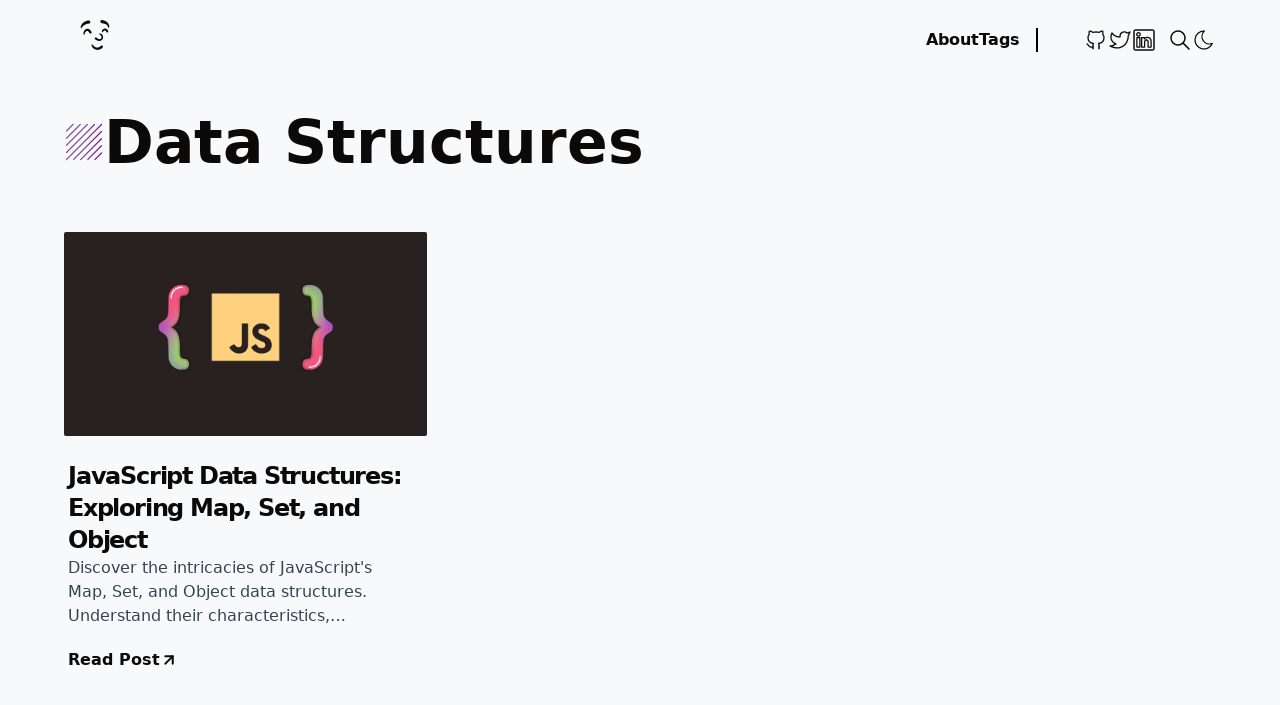

--- FILE ---
content_type: text/html; charset=utf-8
request_url: https://www.ceamkrier.com/tags/Data%20Structures/
body_size: 7519
content:
<!DOCTYPE html><html lang="en" class="scroll-smooth"> <head><!-- Global Metadata --><meta charset="utf-8"><meta name="viewport" content="width=device-width,initial-scale=1"><link rel="icon" type="image/svg+xml" href="/favicon.svg"><meta name="generator" content="Astro v3.3.3"><!-- Canonical URL --><link rel="canonical" href="https://ceamkrier.com/tags/Data%20Structures/"><!-- Primary Meta Tags --><title>Data Structures • CeamKrier</title><meta name="title" content="Data Structures • CeamKrier"><meta name="description" content="Hey! I am Emre Çakır. I am a software engineer. I write about software engineering, programming, and technology."><meta name="author" content="Emre Çakır"><!-- Open Graph / Facebook --><meta property="og:type" content="website"><meta property="og:url" content="https://ceamkrier.com/tags/Data%20Structures/"><meta property="og:title" content="Data Structures"><meta property="og:description" content="Hey! I am Emre Çakır. I am a software engineer. I write about software engineering, programming, and technology."><meta property="og:image" content="https://ceamkrier.com/open-graph.png"><!-- Twitter --><meta property="twitter:card" content="summary_large_image"><meta property="twitter:url" content="https://ceamkrier.com/tags/Data%20Structures/"><meta property="twitter:title" content="Data Structures"><meta property="twitter:description" content="Hey! I am Emre Çakır. I am a software engineer. I write about software engineering, programming, and technology."><meta property="twitter:image" content="https://ceamkrier.com/open-graph.png"><!-- RSS auto-discovery --><link rel="alternate" type="application/rss+xml" title="CeamKrier" href="/rss.xml"><script>
	function getTheme() {
		const storedTheme = typeof localStorage !== 'undefined' && localStorage.getItem('theme')

		return (
			storedTheme || (window.matchMedia('(prefers-color-scheme: dark)').matches ? 'dark' : 'light')
		)
	}

	function setTheme(newTheme) {
		const html = document.documentElement
		const isDark = newTheme === 'dark'

		html.classList.toggle('dark', isDark)
		html.classList.toggle('light', !isDark)

		localStorage.setItem('theme', newTheme)
	}

	setTheme(getTheme())

	document.addEventListener('theme-change', (e) => {
		setTheme(e.detail.theme)
	})
</script><script>
	if (!('animations' in localStorage)) {
		localStorage.setItem('animations', 'true')
	} else {
		localStorage.setItem('animations', 'false')
	}
</script><script async src="https://www.googletagmanager.com/gtag/js?id=G-LFGJ8HXBMP"></script><script id="google-analytics">
			window.dataLayer = window.dataLayer || []
			function gtag() {
				dataLayer.push(arguments)
			}
			gtag('js', new Date())

			gtag('config', 'G-LFGJ8HXBMP')
		</script><link rel="stylesheet" href="/_astro/about.becd4405.css" />
<link rel="stylesheet" href="/_astro/_slug_.1662cabe.css" /><script type="module" src="/_astro/hoisted.eb83a3a0.js"></script></head> <body class="bg-white text-stone-950 dark:bg-[#0a0910] dark:text-white w-full h-full"> <main class="px-5 sm:mx-auto sm:max-w-2xl sm:px-8 lg:px-0 antialiased md:max-w-6xl grid gap-12 mt-4 overflow-hidden md:overflow-visible"> <header class="relative flex items-center h-12 font-semibold"> <a class="text-lg mr-auto" href="/"> <svg viewBox="0 -20 300 400" width="64" height="64"> <g> <path d="M175.373 49.5872C175.699 49.4437 175.991 49.2049 176.203 48.8583C178.978 44.3099 179.267 38.8813 178.039 33.5637C176.563 27.172 172.899 20.9588 168.944 16.7559C163.959 11.4582 157.895 7.75374 151.246 4.94731C150.762 4.74287 150.267 4.53098 149.763 4.31514C142.964 1.40541 134.597 -2.01031 127.865 1.47064C125.161 2.86951 123.673 5.20381 123.256 7.7496C122.814 10.4534 123.597 13.4099 125.462 15.7216C128.557 19.5594 133.339 20.3533 138.087 21.0465C139.602 21.2677 141.106 21.486 142.53 21.8229C147.429 22.9821 152.604 24.4361 157.104 26.7244C166.253 31.3762 170.54 38.5898 172.747 48.2853C172.837 48.6781 173.037 48.9988 173.3 49.2406C173.575 49.4928 173.921 49.6579 174.285 49.7192C174.651 49.7808 175.032 49.7375 175.373 49.5872ZM58.3942 19.1934C55.0693 22.4329 51.1339 22.9347 47.1526 23.381C44.9405 23.6313 43.1746 23.8331 41.4369 24.2252C36.6605 25.3034 31.9393 26.9272 27.6319 29.2659C23.1292 31.7106 18.2224 34.659 14.6922 38.4361C13.8528 39.3349 13.0615 40.278 12.2691 41.2232C11.5465 42.0851 10.8505 42.9149 10.1169 43.7149C9.27449 44.6339 8.47449 45.597 7.67875 46.5576C7.1867 47.3681 7.0895 47.5675 6.99041 47.775C6.8413 48.0869 6.66786 48.4359 6.46976 48.8103C6.19845 49.323 5.88066 49.8843 5.54784 50.3932C4.9941 51.3234 4.69697 51.5796 4.44022 51.6942C4.01419 51.8839 3.61015 51.9774 3.21817 51.9268C2.85064 51.8793 2.50438 51.7028 2.16244 51.4138C0.455387 49.9715 -0.0480658 47.6046 0.00353523 45.092C0.0818393 41.2793 1.48813 37.0578 2.78452 34.4628C5.79888 28.4331 9.97938 22.1649 15.0062 17.6646C20.7422 12.5276 27.0177 8.63869 34.2256 5.95894C38.705 4.29304 43.8913 2.76391 48.7713 2.95706C52.284 3.09609 55.6373 4.14026 58.4066 6.74782C60.1072 8.34853 60.9235 10.6254 60.9235 12.9006C60.9235 15.2211 60.0757 17.5554 58.3942 19.1934ZM164.634 78.3299C166.478 78.8824 167.779 78.6212 169.441 77.7551C170.719 77.0896 171.589 76.0387 172.088 74.8117C172.599 73.5559 172.706 72.1077 172.454 70.7659C171.405 65.1948 168.042 60.2513 163.503 57.0672C159.091 53.9728 153.589 52.5435 148.048 53.7341C144.003 54.6036 138.007 58.4424 134.85 63.1243C133.504 65.1203 132.671 67.2595 132.581 69.3723C132.495 71.387 133.008 73.4183 135.676 76.096C135.935 76.177 136.208 76.2208 136.477 76.2208C137.138 76.2208 137.821 75.9439 138.274 75.5441C139.469 74.4935 140.311 73.1636 141.178 71.7329C141.641 70.9679 142.102 70.1976 142.69 69.5195C144.449 67.4927 147.002 65.7736 149.683 65.3262C152.167 64.911 154.406 65.6469 156.181 67.0355C158.256 68.6601 159.713 71.1522 160.252 73.8146C160.472 74.8933 161.036 75.8657 161.818 76.6477C162.607 77.4367 163.615 78.0237 164.634 78.3299ZM46.1749 69.1109C43.7479 67.5587 40.8928 67.0259 37.7287 68.4655C35.256 69.5899 30.9192 73.3385 27.9011 78.2662C25.8363 81.6374 24.3721 85.5922 24.6769 89.7117C24.7477 90.6684 24.3942 91.3738 23.8366 91.8954C23.3962 92.3073 22.7601 92.61 22.013 92.7047C21.3786 92.785 20.6686 92.7125 20.0913 92.5324C18.9931 92.1896 18.4119 91.4772 18.1929 90.8957C16.0797 85.2836 16.9901 79.0208 19.3585 73.3707C22.5547 65.7456 28.3592 59.3585 32.1622 57.2993C38.6698 53.7742 46.347 53.612 52.8639 57.2031C58.4114 60.2596 61.8802 65.1942 65.3301 70.2242C66.0635 71.2934 66.7914 72.3548 67.5436 73.3976C69.0513 75.487 69.2013 77.5593 68.6175 79.3363C67.9707 81.3049 66.3215 82.9663 64.2592 83.8357C62.353 84.6393 60.1407 84.7524 58.1831 83.9268C56.5293 83.2293 55.0117 81.8695 54.0513 79.5625C52.434 75.6771 49.7393 71.3904 46.1749 69.1109ZM127.748 115.98C135.872 104.601 124.366 93.898 116.814 89.3079C114.836 87.8879 116.406 83.1842 120.634 83.9112C159.031 90.5082 139.136 156.649 90.112 120.354C84.2754 115.645 91.3434 105.275 97.6342 109.307C97.9532 109.552 98.2876 109.81 98.6364 110.08C105.704 115.544 118.636 125.542 127.748 115.98ZM117.042 185.1C109.675 187.233 101.768 187.424 94.2589 185.221C87.4481 183.222 80.4549 178.823 75.4423 173.003C70.9894 167.832 68.1055 161.549 68.2187 154.842C68.2316 154.076 68.5055 153.436 68.9268 152.94C69.3804 152.406 70.014 152.039 70.6926 151.88C71.3906 151.716 72.1285 151.774 72.7568 152.059C73.3256 152.318 73.8129 152.757 74.1176 153.398C74.8879 154.41 75.6553 155.407 76.4257 156.376C82.6196 164.024 88.618 169.74 97.9319 171.79C102.985 172.903 108.032 172.409 112.663 170.712C117.62 168.895 122.102 165.7 125.613 161.612C127.2 159.765 129.074 159.011 130.905 158.998C132.982 158.983 135.034 159.948 136.579 161.49C138.099 163.006 139.116 165.065 139.209 167.219C139.29 169.11 138.673 171.085 137.032 172.848C131.626 178.652 124.621 182.904 117.042 185.1Z" transform="translate(54.00004 55.05923)" fill="currentColor" fill-rule="evenodd" stroke="none"></path> </g> </svg> </a> <div id="astro-header-drawer" class="shadow rounded-l-lg md:bg-transparent dark:md:bg-transparent bg-white dark:bg-[#0a0910] md:shadow-none md:rounded-none md:border-none md:h-auto md:static absolute transition-transform duration-300 ease-in translate-x-96 md:translate-x-0 top-12 -right-5 pl-4 pt-6 pb-4 md:p-0 h-[200px] w-[230px] z-50"> <nav class="flex h-full flex-col justify-between gap-12 text-left md:flex-row md:w-full md:gap-5"> <div class="flex flex-col gap-4 md:flex-row md:border-r-2 border-black pr-4 dark:border-white"> <a href="/about" class="text-opacity-60 flex items-center gap-1 text-2xl md:text-base" rel="noopener noreferrer "> 
About
 </a> <a href="/tags" class="text-opacity-60 flex items-center gap-1 text-2xl md:text-base" rel="noopener noreferrer "> 
Tags
 </a> </div> <div class="flex justify-center items-center md:justify-end gap-3 md:p-0"> <a href="https://github.com/CeamKrier" class="text-opacity-60" rel="noopener noreferrer " target="_blank" aria-label="Github">  <span><svg xmlns="http://www.w3.org/2000/svg" class="w-8 md:w-6" viewBox="0 0 24 24" stroke-width="1.3" stroke="currentColor" fill="none" stroke-linecap="round" stroke-linejoin="round"> <path stroke="none" d="M0 0h24v24H0z" fill="none"></path> <path d="M9 19c-4.3 1.4 -4.3 -2.5 -6 -3m12 5v-3.5c0 -1 .1 -1.4 -.5 -2c2.8 -.3 5.5 -1.4 5.5 -6a4.6 4.6 0 0 0 -1.3 -3.2a4.2 4.2 0 0 0 -.1 -3.2s-1.1 -.3 -3.5 1.3a12.3 12.3 0 0 0 -6.2 0c-2.4 -1.6 -3.5 -1.3 -3.5 -1.3a4.2 4.2 0 0 0 -.1 3.2a4.6 4.6 0 0 0 -1.3 3.2c0 4.6 2.7 5.7 5.5 6c-.6 .6 -.6 1.2 -.5 2v3.5"></path> </svg> </span>  </a><a href="https://twitter.com/CeamKrier" class="text-opacity-60" rel="noopener noreferrer " target="_blank" aria-label="Twitter">  <span><svg xmlns="http://www.w3.org/2000/svg" class="w-8 md:w-6" viewBox="0 0 24 24" stroke-width="1.3" stroke="currentColor" fill="none" stroke-linecap="round" stroke-linejoin="round"> <path stroke="none" d="M0 0h24v24H0z" fill="none"></path> <path d="M22 4.01c-1 .49 -1.98 .689 -3 .99c-1.121 -1.265 -2.783 -1.335 -4.38 -.737s-2.643 2.06 -2.62 3.737v1c-3.245 .083 -6.135 -1.395 -8 -4c0 0 -4.182 7.433 4 11c-1.872 1.247 -3.739 2.088 -6 2c3.308 1.803 6.913 2.423 10.034 1.517c3.58 -1.04 6.522 -3.723 7.651 -7.742a13.84 13.84 0 0 0 .497 -3.753c0 -.249 1.51 -2.772 1.818 -4.013z"></path> </svg> </span>  </a><a href="https://www.linkedin.com/in/emre-%C3%A7ak%C4%B1r-b63228101/" class="text-opacity-60" rel="noopener noreferrer " target="_blank" aria-label="LinkedIn">  <span><svg xmlns="http://www.w3.org/2000/svg" class="w-8 md:w-6" viewBox="0 0 24 24" fill="none"> <path d="M22 3.47059V20.5294C22 20.9194 21.845 21.2935 21.5692 21.5693C21.2935 21.8451 20.9194 22 20.5294 22H3.47056C3.08053 22 2.70648 21.8451 2.43069 21.5693C2.15491 21.2935 1.99997 20.9194 1.99997 20.5294V3.47059C1.99997 3.08056 2.15491 2.70651 2.43069 2.43073C2.70648 2.15494 3.08053 2 3.47056 2H20.5294C20.9194 2 21.2935 2.15494 21.5692 2.43073C21.845 2.70651 22 3.08056 22 3.47059V3.47059ZM7.88232 9.64706H4.94115V19.0588H7.88232V9.64706ZM8.14703 6.41176C8.14858 6.18929 8.10629 5.96869 8.02258 5.76255C7.93888 5.55642 7.81539 5.36879 7.65916 5.21039C7.50294 5.05198 7.31705 4.92589 7.1121 4.83933C6.90715 4.75277 6.68715 4.70742 6.46468 4.70588H6.41173C5.95931 4.70588 5.52541 4.88561 5.20549 5.20552C4.88558 5.52544 4.70585 5.95934 4.70585 6.41176C4.70585 6.86419 4.88558 7.29809 5.20549 7.61801C5.52541 7.93792 5.95931 8.11765 6.41173 8.11765V8.11765C6.63423 8.12312 6.85562 8.0847 7.06325 8.00458C7.27089 7.92447 7.46071 7.80422 7.62186 7.65072C7.78301 7.49722 7.91234 7.31346 8.00245 7.10996C8.09256 6.90646 8.14169 6.6872 8.14703 6.46471V6.41176ZM19.0588 13.3412C19.0588 10.5118 17.2588 9.41177 15.4706 9.41177C14.8851 9.38245 14.3021 9.50715 13.7798 9.77345C13.2576 10.0397 12.8142 10.4383 12.4941 10.9294H12.4117V9.64706H9.64703V19.0588H12.5882V14.0529C12.5457 13.5403 12.7072 13.0315 13.0376 12.6372C13.368 12.2429 13.8407 11.9949 14.3529 11.9471H14.4647C15.4 11.9471 16.0941 12.5353 16.0941 14.0176V19.0588H19.0353L19.0588 13.3412Z" stroke="currentColor" stroke-width="1.3" stroke-linejoin="round"></path> </svg> </span>  </a> </div> </nav> </div> <div class="flex items-center gap-3 md:pl-3"> <div> <site-search id="search" class="ms-auto"> <button data-open-modal disabled class="flex items-center justify-center rounded-md gap-1"> <svg aria-label="search" class="h-6 w-6" viewBox="0 0 24 24" fill="none" stroke="currentColor" stroke-linecap="round" stroke-linejoin="round" stroke-width="1.5"> <path stroke="none" d="M0 0h24v24H0z"></path> <path d="M3 10a7 7 0 1 0 14 0 7 7 0 1 0-14 0M21 21l-6-6"></path> </svg> <!-- <span class='md:hidden text-2xl'> Search</span> --> </button> <dialog aria-label="search" class="h-full max-h-full w-full max-w-full border border-zinc-400 bg-white dark:bg-[#0a0910ec] shadow backdrop:backdrop-blur sm:mx-auto sm:mb-auto sm:mt-16 sm:h-max sm:max-h-[calc(100%-8rem)] sm:min-h-[15rem] sm:w-5/6 sm:max-w-[48rem] sm:rounded-md opacity-0"> <div class="dialog-frame flex flex-col gap-4 p-6 pt-12 sm:pt-6"> <button data-close-modal class="ms-auto cursor-pointer rounded-full bg-black text-white px-4 py-2 dark:bg-white dark:text-black">Close</button> <div class="search-container dark:text-white"> <div id="pagefind__search"></div> </div> </div> </dialog> </site-search>   </div>  <theme-toggle class="relative h-6 w-6"> <button id="toggle-theme" class="group"> <span class="absolute left-0 right-0 top-0 opacity-0 transition-all group-aria-pressed:opacity-100"> <svg xmlns="http://www.w3.org/2000/svg" class="icon icon-tabler icon-tabler-sun-high" width="24" height="24" viewBox="0 0 24 24" stroke-width="1" stroke="currentColor" fill="none" stroke-linecap="round" stroke-linejoin="round"> <path stroke="none" d="M0 0h24v24H0z" fill="none"></path> <path d="M14.828 14.828a4 4 0 1 0 -5.656 -5.656a4 4 0 0 0 5.656 5.656z"></path> <path d="M6.343 17.657l-1.414 1.414"></path> <path d="M6.343 6.343l-1.414 -1.414"></path> <path d="M17.657 6.343l1.414 -1.414"></path> <path d="M17.657 17.657l1.414 1.414"></path> <path d="M4 12h-2"></path> <path d="M12 4v-2"></path> <path d="M20 12h2"></path> <path d="M12 20v2"></path> </svg> </span> <span class="absolute left-0 right-0 top-0 opacity-0 transition-transform group-aria-[pressed=false]:opacity-100 group-aria-[pressed=false]:translate-y-0 translate-y-2 group-aria-[pressed=false]:rotate-0 rotate-90 duration-500 ease-linear"> <svg xmlns="http://www.w3.org/2000/svg" class="icon icon-tabler icon-tabler-moon" width="24" height="24" viewBox="0 0 24 24" stroke-width="1.25" stroke="currentColor" fill="none" stroke-linecap="round" stroke-linejoin="round"> <path stroke="none" d="M0 0h24v24H0z" fill="none"></path> <path d="M12 3c.132 0 .263 0 .393 0a7.5 7.5 0 0 0 7.92 12.446a9 9 0 1 1 -8.313 -12.454z"></path> </svg> </span> </button> </theme-toggle> <script>
	const button = document.getElementById('toggle-theme')

	function setButtonPresssed() {
		const bodyThemeIsDark = document.documentElement.classList.contains('dark')
		button.setAttribute('aria-pressed', String(bodyThemeIsDark))
	}
	setButtonPresssed()
</script> <button id="astro-header-drawer-button" type="button" class="md:ml-6 md:hidden"> <svg xmlns="http://www.w3.org/2000/svg" class="icon icon-tabler icon-tabler-menu-2" width="24" height="24" viewBox="0 0 24 24" stroke-width="1.25" stroke="currentColor" fill="none" stroke-linecap="round" stroke-linejoin="round"> <path stroke="none" d="M0 0h24v24H0z" fill="none"></path> <path d="M4 6l16 0"></path> <path d="M4 12l16 0"></path> <path d="M4 18l16 0"></path> </svg> <span class="sr-only">Show Menu</span> </button> </div> </header>   <div class="flex justify-start items-center gap-2 title"> <svg xmlns="http://www.w3.org/2000/svg" width="40" height="40" viewBox="0 0 64 64" version="1.1" xmlns:xlink="http://www.w3.org/1999/xlink"><path id="SvgjsPath3009" d="M4 15.51a1 1 0 0 0 .71-.29L15.22 4.71a1 1 0 1 0-1.42-1.42L3.29 13.8a1 1 0 0 0 0 1.42 1 1 0 0 0 .71.29zm0 11.38a1 1 0 0 0 .71-.29L26.6 4.71a1 1 0 1 0-1.42-1.42L3.29 25.18a1 1 0 0 0 0 1.42 1 1 0 0 0 .71.29zm0 11.36a1 1 0 0 0 .71-.25L38 4.71a1 1 0 1 0-1.42-1.42L3.29 36.54a1 1 0 0 0 0 1.42 1 1 0 0 0 .71.29zm0 11.38a1 1 0 0 0 .71-.29L49.34 4.71a1 1 0 1 0-1.42-1.42L3.29 47.92a1 1 0 0 0 0 1.42 1 1 0 0 0 .71.29zM60.71 3.29a1 1 0 0 0-1.42 0l-56 56a1 1 0 0 0 0 1.42 1 1 0 0 0 1.42 0l56-56a1 1 0 0 0 0-1.42zm-1.42 11.37L14.66 59.29a1 1 0 0 0 0 1.42 1 1 0 0 0 1.42 0l44.63-44.63a1 1 0 0 0-1.42-1.42zm0 11.34L26 59.29a1 1 0 0 0 0 1.42 1 1 0 0 0 1.42 0l33.29-33.25A1 1 0 0 0 59.29 26zm0 11.4L37.4 59.29a1 1 0 0 0 0 1.42 1 1 0 0 0 1.42 0l21.89-21.89a1 1 0 0 0-1.42-1.42zm0 11.38L48.78 59.29a1 1 0 0 0 0 1.42 1 1 0 0 0 1.42 0L60.71 50.2a1 1 0 0 0-1.42-1.42z" data-name="Layer 9" fill="url(&quot;#SvgjsLinearGradient3010&quot;)"></path><defs><linearGradient gradientTransform="rotate(0 0.5 0.5)" id="SvgjsLinearGradient3010"><stop stop-opacity=" 1" stop-color="rgba(125, 81, 146)" offset="0"></stop><stop stop-opacity=" 1" stop-color="rgba(125, 81, 146)" offset="0.48"></stop><stop stop-opacity=" 1" stop-color="rgba(128, 5, 166)" offset="1"></stop></linearGradient></defs></svg> <h1 class="text-6xl font-bold first-letter:uppercase"> Data Structures </h1> </div> <section class="grid grid-cols-1 sm:grid-cols-2 md:grid-cols-3 gap-8 mt-3"> <article class="grid grid-rows-[300px_auto] group"> <a class="relative effect overflow-hidden" href="/post/javascript-data-structures-exploring-map-set-object/"><img src="/_astro/javascript_data_structures_99288778cc_Z2n4JLy.webp" class="h-full min-w-full object-cover hover:scale-[103%] transition-all duration-200 rounded-[2px]" alt="img of JavaScript Data Structures: Exploring Map, Set, and Object" width="1920" height="1080" loading="lazy" decoding="async"> <!-- <div class='z-30 absolute bottom-0 w-full h-20'>
			<div class='-z-10 absolute bottom-0 glass w-full min-h-full'></div>
			<div class='flex items-center justify-between gap-x-1 text-white px-6 py-4'>
				<div class='flex flex-col gap-1 items-start justify-center'>
					<FormattedDate date={pubDate} />
					<span class='text-sm'> {readTime}</span>
				</div>

				<span class='pb-4'>{category}</span>
			</div>
		</div> --> </a> <div class="flex justify-between flex-col py-6 gap-4 pl-1"> <div class="flex flex-col gap-3"> <div class="flex flex-col gap-2"> <a class="text-2xl font-semibold -tracking-wider" href="/post/javascript-data-structures-exploring-map-set-object/"> JavaScript Data Structures: Exploring Map, Set, and Object </a> </div> <p class="overflow-hidden line-clamp-3 text-gray-700 dark:text-white mb-5 font-[400] md:pr-[15%]"> Discover the intricacies of JavaScript&#39;s Map, Set, and Object data structures. Understand their characteristics, uses, and trade-offs, and learn when to use each for optimal performance. </p> </div> <footer class="flex justify-between items-center"> <a href="/post/javascript-data-structures-exploring-map-set-object/" class="flex justify-center items-center dark:text-white rounded-full hover:translate-x-1 transition-transform duration-150 ease-in-out font-semibold gap-1 group" aria-label="go to JavaScript Data Structures: Exploring Map, Set, and Object">
Read Post <span class="mt-[1px] group-hover:rotate-45 transition-transform duration-250 ease-in-out"><svg class="feather feather-arrow-up-right" fill="none" height="18" stroke="currentColor" stroke-linecap="round" stroke-linejoin="round" stroke-width="2.5" viewBox="0 0 24 24" width="18" xmlns="http://www.w3.org/2000/svg"><line x1="7" x2="17" y1="17" y2="7"></line><polyline points="7 7 17 7 17 17"></polyline></svg></span> </a> </footer> </div> </article> <!-- <script>
	import { animate } from 'motion'

	const images = document.querySelectorAll('img')

	document.addEventListener('DOMContentLoaded', function () {
		const showAnimations = localStorage.getItem('animations') === 'true'

		if (showAnimations) {
			animate(
				'.effect',
				{
					opacity: [0, 1],
					clipPath: ['circle(0% at 0% 0%)', 'circle(100% at 50% 50%)']
				},
				{ duration: 2, easing: 'ease' }
			)
		} else {
			images.forEach((img) => {
				img.classList.remove('opacity-0')
			})
		}
	})
</script> --> </section>  <footer class="flex justify-center items-center w-full px-16 h-28 border-t-2">
&copy; 2025 CeamKrier. All rights reserved.
</footer> </main>  <script defer src="https://static.cloudflareinsights.com/beacon.min.js/vcd15cbe7772f49c399c6a5babf22c1241717689176015" integrity="sha512-ZpsOmlRQV6y907TI0dKBHq9Md29nnaEIPlkf84rnaERnq6zvWvPUqr2ft8M1aS28oN72PdrCzSjY4U6VaAw1EQ==" data-cf-beacon='{"version":"2024.11.0","token":"fed8f9aad64d4179953dd0f80176894a","r":1,"server_timing":{"name":{"cfCacheStatus":true,"cfEdge":true,"cfExtPri":true,"cfL4":true,"cfOrigin":true,"cfSpeedBrain":true},"location_startswith":null}}' crossorigin="anonymous"></script>
</body></html>

--- FILE ---
content_type: application/javascript
request_url: https://www.ceamkrier.com/_astro/hoisted.eb83a3a0.js
body_size: 5063
content:
function mt(t,e){t.indexOf(e)===-1&&t.push(e)}const nt=(t,e,n)=>Math.min(Math.max(n,t),e),p={duration:.3,delay:0,endDelay:0,repeat:0,easing:"ease"},F=t=>typeof t=="number",O=t=>Array.isArray(t)&&!F(t[0]),pt=(t,e,n)=>{const i=e-t;return((n-t)%i+i)%i+t};function gt(t,e){return O(t)?t[pt(0,t.length,e)]:t}const it=(t,e,n)=>-n*t+n*e+t,st=()=>{},E=t=>t,H=(t,e,n)=>e-t===0?1:(n-t)/(e-t);function rt(t,e){const n=t[t.length-1];for(let i=1;i<=e;i++){const a=H(0,e,i);t.push(it(n,1,a))}}function yt(t){const e=[0];return rt(e,t-1),e}function vt(t,e=yt(t.length),n=E){const i=t.length,a=i-e.length;return a>0&&rt(e,a),s=>{let r=0;for(;r<i-2&&!(s<e[r+1]);r++);let o=nt(0,1,H(e[r],e[r+1],s));return o=gt(n,r)(o),it(t[r],t[r+1],o)}}const at=t=>Array.isArray(t)&&F(t[0]),N=t=>typeof t=="object"&&!!t.createAnimation,L=t=>typeof t=="function",wt=t=>typeof t=="string",R={ms:t=>t*1e3,s:t=>t/1e3},ot=(t,e,n)=>(((1-3*n+3*e)*t+(3*n-6*e))*t+3*e)*t,Et=1e-7,Tt=12;function bt(t,e,n,i,a){let s,r,o=0;do r=e+(n-e)/2,s=ot(r,i,a)-t,s>0?n=r:e=r;while(Math.abs(s)>Et&&++o<Tt);return r}function M(t,e,n,i){if(t===e&&n===i)return E;const a=s=>bt(s,0,1,t,n);return s=>s===0||s===1?s:ot(a(s),e,i)}const St=(t,e="end")=>n=>{n=e==="end"?Math.min(n,.999):Math.max(n,.001);const i=n*t,a=e==="end"?Math.floor(i):Math.ceil(i);return nt(0,1,a/t)},At={ease:M(.25,.1,.25,1),"ease-in":M(.42,0,1,1),"ease-in-out":M(.42,0,.58,1),"ease-out":M(0,0,.58,1)},Pt=/\((.*?)\)/;function G(t){if(L(t))return t;if(at(t))return M(...t);const e=At[t];if(e)return e;if(t.startsWith("steps")){const n=Pt.exec(t);if(n){const i=n[1].split(",");return St(parseFloat(i[0]),i[1].trim())}}return E}class ct{constructor(e,n=[0,1],{easing:i,duration:a=p.duration,delay:s=p.delay,endDelay:r=p.endDelay,repeat:o=p.repeat,offset:c,direction:l="normal",autoplay:h=!0}={}){if(this.startTime=null,this.rate=1,this.t=0,this.cancelTimestamp=null,this.easing=E,this.duration=0,this.totalDuration=0,this.repeat=0,this.playState="idle",this.finished=new Promise((u,T)=>{this.resolve=u,this.reject=T}),i=i||p.easing,N(i)){const u=i.createAnimation(n);i=u.easing,n=u.keyframes||n,a=u.duration||a}this.repeat=o,this.easing=O(i)?E:G(i),this.updateDuration(a);const g=vt(n,c,O(i)?i.map(G):E);this.tick=u=>{var T;s=s;let m=0;this.pauseTime!==void 0?m=this.pauseTime:m=(u-this.startTime)*this.rate,this.t=m,m/=1e3,m=Math.max(m-s,0),this.playState==="finished"&&this.pauseTime===void 0&&(m=this.totalDuration);const S=m/this.duration;let _=Math.floor(S),v=S%1;!v&&S>=1&&(v=1),v===1&&_--;const q=_%2;(l==="reverse"||l==="alternate"&&q||l==="alternate-reverse"&&!q)&&(v=1-v);const x=m>=this.totalDuration?1:Math.min(v,1),A=g(this.easing(x));e(A),this.pauseTime===void 0&&(this.playState==="finished"||m>=this.totalDuration+r)?(this.playState="finished",(T=this.resolve)===null||T===void 0||T.call(this,A)):this.playState!=="idle"&&(this.frameRequestId=requestAnimationFrame(this.tick))},h&&this.play()}play(){const e=performance.now();this.playState="running",this.pauseTime!==void 0?this.startTime=e-this.pauseTime:this.startTime||(this.startTime=e),this.cancelTimestamp=this.startTime,this.pauseTime=void 0,this.frameRequestId=requestAnimationFrame(this.tick)}pause(){this.playState="paused",this.pauseTime=this.t}finish(){this.playState="finished",this.tick(0)}stop(){var e;this.playState="idle",this.frameRequestId!==void 0&&cancelAnimationFrame(this.frameRequestId),(e=this.reject)===null||e===void 0||e.call(this,!1)}cancel(){this.stop(),this.tick(this.cancelTimestamp)}reverse(){this.rate*=-1}commitStyles(){}updateDuration(e){this.duration=e,this.totalDuration=e*(this.repeat+1)}get currentTime(){return this.t}set currentTime(e){this.pauseTime!==void 0||this.rate===0?this.pauseTime=e:this.startTime=performance.now()-e/this.rate}get playbackRate(){return this.rate}set playbackRate(e){this.rate=e}}class Ot{setAnimation(e){this.animation=e,e?.finished.then(()=>this.clearAnimation()).catch(()=>{})}clearAnimation(){this.animation=this.generator=void 0}}const V=new WeakMap;function lt(t){return V.has(t)||V.set(t,{transforms:[],values:new Map}),V.get(t)}function Lt(t,e){return t.has(e)||t.set(e,new Ot),t.get(e)}const xt=["","X","Y","Z"],Dt=["translate","scale","rotate","skew"],$={x:"translateX",y:"translateY",z:"translateZ"},J={syntax:"<angle>",initialValue:"0deg",toDefaultUnit:t=>t+"deg"},Mt={translate:{syntax:"<length-percentage>",initialValue:"0px",toDefaultUnit:t=>t+"px"},rotate:J,scale:{syntax:"<number>",initialValue:1,toDefaultUnit:E},skew:J},I=new Map,X=t=>`--motion-${t}`,U=["x","y","z"];Dt.forEach(t=>{xt.forEach(e=>{U.push(t+e),I.set(X(t+e),Mt[t])})});const Rt=(t,e)=>U.indexOf(t)-U.indexOf(e),It=new Set(U),ut=t=>It.has(t),_t=(t,e)=>{$[e]&&(e=$[e]);const{transforms:n}=lt(t);mt(n,e),t.style.transform=qt(n)},qt=t=>t.sort(Rt).reduce(Ct,"").trim(),Ct=(t,e)=>`${t} ${e}(var(${X(e)}))`,W=t=>t.startsWith("--"),Q=new Set;function kt(t){if(!Q.has(t)){Q.add(t);try{const{syntax:e,initialValue:n}=I.has(t)?I.get(t):{};CSS.registerProperty({name:t,inherits:!1,syntax:e,initialValue:n})}catch{}}}const j=(t,e)=>document.createElement("div").animate(t,e),Y={cssRegisterProperty:()=>typeof CSS<"u"&&Object.hasOwnProperty.call(CSS,"registerProperty"),waapi:()=>Object.hasOwnProperty.call(Element.prototype,"animate"),partialKeyframes:()=>{try{j({opacity:[1]})}catch{return!1}return!0},finished:()=>!!j({opacity:[0,1]},{duration:.001}).finished,linearEasing:()=>{try{j({opacity:0},{easing:"linear(0, 1)"})}catch{return!1}return!0}},z={},P={};for(const t in Y)P[t]=()=>(z[t]===void 0&&(z[t]=Y[t]()),z[t]);const Bt=.015,Ft=(t,e)=>{let n="";const i=Math.round(e/Bt);for(let a=0;a<i;a++)n+=t(H(0,i-1,a))+", ";return n.substring(0,n.length-2)},tt=(t,e)=>L(t)?P.linearEasing()?`linear(${Ft(t,e)})`:p.easing:at(t)?$t(t):t,$t=([t,e,n,i])=>`cubic-bezier(${t}, ${e}, ${n}, ${i})`;function Ut(t,e){for(let n=0;n<t.length;n++)t[n]===null&&(t[n]=n?t[n-1]:e());return t}const Vt=t=>Array.isArray(t)?t:[t];function K(t){return $[t]&&(t=$[t]),ut(t)?X(t):t}const B={get:(t,e)=>{e=K(e);let n=W(e)?t.style.getPropertyValue(e):getComputedStyle(t)[e];if(!n&&n!==0){const i=I.get(e);i&&(n=i.initialValue)}return n},set:(t,e,n)=>{e=K(e),W(e)?t.style.setProperty(e,n):t.style[e]=n}};function dt(t,e=!0){if(!(!t||t.playState==="finished"))try{t.stop?t.stop():(e&&t.commitStyles(),t.cancel())}catch{}}function jt(t,e){var n;let i=e?.toDefaultUnit||E;const a=t[t.length-1];if(wt(a)){const s=((n=a.match(/(-?[\d.]+)([a-z%]*)/))===null||n===void 0?void 0:n[2])||"";s&&(i=r=>r+s)}return i}function zt(){return window.__MOTION_DEV_TOOLS_RECORD}function Nt(t,e,n,i={},a){const s=zt(),r=i.record!==!1&&s;let o,{duration:c=p.duration,delay:l=p.delay,endDelay:h=p.endDelay,repeat:g=p.repeat,easing:u=p.easing,persist:T=!1,direction:m,offset:S,allowWebkitAcceleration:_=!1,autoplay:v=!0}=i;const q=lt(t),x=ut(e);let A=P.waapi();x&&_t(t,e);const y=K(e),C=Lt(q.values,y),w=I.get(y);return dt(C.animation,!(N(u)&&C.generator)&&i.record!==!1),()=>{const k=()=>{var d,D;return(D=(d=B.get(t,y))!==null&&d!==void 0?d:w?.initialValue)!==null&&D!==void 0?D:0};let f=Ut(Vt(n),k);const Z=jt(f,w);if(N(u)){const d=u.createAnimation(f,e!=="opacity",k,y,C);u=d.easing,f=d.keyframes||f,c=d.duration||c}if(W(y)&&(P.cssRegisterProperty()?kt(y):A=!1),x&&!P.linearEasing()&&(L(u)||O(u)&&u.some(L))&&(A=!1),A){w&&(f=f.map(b=>F(b)?w.toDefaultUnit(b):b)),f.length===1&&(!P.partialKeyframes()||r)&&f.unshift(k());const d={delay:R.ms(l),duration:R.ms(c),endDelay:R.ms(h),easing:O(u)?void 0:tt(u,c),direction:m,iterations:g+1,fill:"both"};o=t.animate({[y]:f,offset:S,easing:O(u)?u.map(b=>tt(b,c)):void 0},d),o.finished||(o.finished=new Promise((b,ht)=>{o.onfinish=b,o.oncancel=ht}));const D=f[f.length-1];o.finished.then(()=>{T||(B.set(t,y,D),o.cancel())}).catch(st),_||(o.playbackRate=1.000001)}else if(a&&x)f=f.map(d=>typeof d=="string"?parseFloat(d):d),f.length===1&&f.unshift(parseFloat(k())),o=new a(d=>{B.set(t,y,Z?Z(d):d)},f,Object.assign(Object.assign({},i),{duration:c,easing:u}));else{const d=f[f.length-1];B.set(t,y,w&&F(d)?w.toDefaultUnit(d):d)}return r&&s(t,e,f,{duration:c,delay:l,easing:u,repeat:g,offset:S},"motion-one"),C.setAnimation(o),o&&!v&&o.pause(),o}}const Wt=(t,e)=>t[e]?Object.assign(Object.assign({},t),t[e]):Object.assign({},t);function Kt(t,e){var n;return typeof t=="string"?e?((n=e[t])!==null&&n!==void 0||(e[t]=document.querySelectorAll(t)),t=e[t]):t=document.querySelectorAll(t):t instanceof Element&&(t=[t]),Array.from(t||[])}const Ht=t=>t(),ft=(t,e,n=p.duration)=>new Proxy({animations:t.map(Ht).filter(Boolean),duration:n,options:e},Zt),Xt=t=>t.animations[0],Zt={get:(t,e)=>{const n=Xt(t);switch(e){case"duration":return t.duration;case"currentTime":return R.s(n?.[e]||0);case"playbackRate":case"playState":return n?.[e];case"finished":return t.finished||(t.finished=Promise.all(t.animations.map(Gt)).catch(st)),t.finished;case"stop":return()=>{t.animations.forEach(i=>dt(i))};case"forEachNative":return i=>{t.animations.forEach(a=>i(a,t))};default:return typeof n?.[e]>"u"?void 0:()=>t.animations.forEach(i=>i[e]())}},set:(t,e,n)=>{switch(e){case"currentTime":n=R.ms(n);case"playbackRate":for(let i=0;i<t.animations.length;i++)t.animations[i][e]=n;return!0}return!1}},Gt=t=>t.finished;function Jt(t,e,n){return L(t)?t(e,n):t}function Qt(t){return function(n,i,a={}){n=Kt(n);const s=n.length,r=[];for(let o=0;o<s;o++){const c=n[o];for(const l in i){const h=Wt(a,l);h.delay=Jt(h.delay,o,s);const g=Nt(c,l,i[l],h,t);r.push(g)}}return ft(r,a,a.duration)}}const Yt=Qt(ct);function te(t,e={}){return ft([()=>{const n=new ct(t,[0,1],e);return n.finished.catch(()=>{}),n}],e,e.duration)}function ee(t,e,n){return(L(t)?te:Yt)(t,e,n)}(function(t,e,n,i,a,s,r){t[n]=t[n]||function(){(t[n].q=t[n].q||[]).push(arguments)},s=e.createElement(i),s.async=1,s.src="https://www.clarity.ms/tag/"+a,r=e.getElementsByTagName(i)[0],r.parentNode.insertBefore(s,r)})(window,document,"clarity","script","hgpm90d9wv");document.addEventListener("click",t=>{const e=document.getElementById("astro-header-drawer"),n=document.getElementById("astro-header-drawer-button");e?.contains(t.target)||n?.contains(t.target)?e?.classList.toggle("translate-x-96"):e?.classList.add("translate-x-96")});const ne="modulepreload",ie=function(t){return"/"+t},et={},se=function(e,n,i){if(!n||n.length===0)return e();const a=document.getElementsByTagName("link");return Promise.all(n.map(s=>{if(s=ie(s),s in et)return;et[s]=!0;const r=s.endsWith(".css"),o=r?'[rel="stylesheet"]':"";if(!!i)for(let h=a.length-1;h>=0;h--){const g=a[h];if(g.href===s&&(!r||g.rel==="stylesheet"))return}else if(document.querySelector(`link[href="${s}"]${o}`))return;const l=document.createElement("link");if(l.rel=r?"stylesheet":ne,r||(l.as="script",l.crossOrigin=""),l.href=s,document.head.appendChild(l),r)return new Promise((h,g)=>{l.addEventListener("load",h),l.addEventListener("error",()=>g(new Error(`Unable to preload CSS for ${s}`)))})})).then(()=>e()).catch(s=>{const r=new Event("vite:preloadError",{cancelable:!0});if(r.payload=s,window.dispatchEvent(r),!r.defaultPrevented)throw s})};class re extends HTMLElement{constructor(){super();const e=this.querySelector("button[data-open-modal]"),n=this.querySelector("button[data-close-modal]"),i=this.querySelector("dialog"),a=this.querySelector(".dialog-frame"),s=c=>{document.body.contains(c.target)&&!a.contains(c.target)&&o()},r=c=>{i.showModal(),ee("dialog",{clipPath:["polygon(0 0, 100% 0, 100% -200%, -200% -200%)","polygon(0 0, 100% 0, 100% 100%, 0% 100%)"],opacity:[0,1]},{duration:.2}),document.body.classList.add("overflow-hidden"),this.querySelector("input")?.focus(),c?.stopPropagation(),window.addEventListener("click",s)},o=()=>{i.close(),document.body.classList.remove("overflow-hidden"),window.removeEventListener("click",s)};e.addEventListener("click",r),e.disabled=!1,n.addEventListener("click",o),window.addEventListener("keydown",c=>{c.key==="/"&&!i.open&&(r(),c.preventDefault())}),window.addEventListener("DOMContentLoaded",()=>{(window.requestIdleCallback||(l=>setTimeout(l,1)))(async()=>{const{PagefindUI:l}=await se(()=>import("./ui-core.52a686da.js"),[]);new l({element:"#pagefind__search",baseUrl:"/",bundlePath:"/".replace(/\/$/,"")+"/pagefind/",showImages:!1})})})}}customElements.define("site-search",re);class ae extends HTMLElement{constructor(){super();const e=this.querySelector("button");e&&e.addEventListener("click",n=>{if(n.currentTarget instanceof HTMLButtonElement){let i=n.currentTarget.getAttribute("aria-pressed")==="true",a=new CustomEvent("theme-change",{detail:{theme:i?"light":"dark"}});document.dispatchEvent(a),e.setAttribute("aria-pressed",String(!i))}})}}"customElements"in window&&customElements.define("theme-toggle",ae);export{se as _,ee as a};
